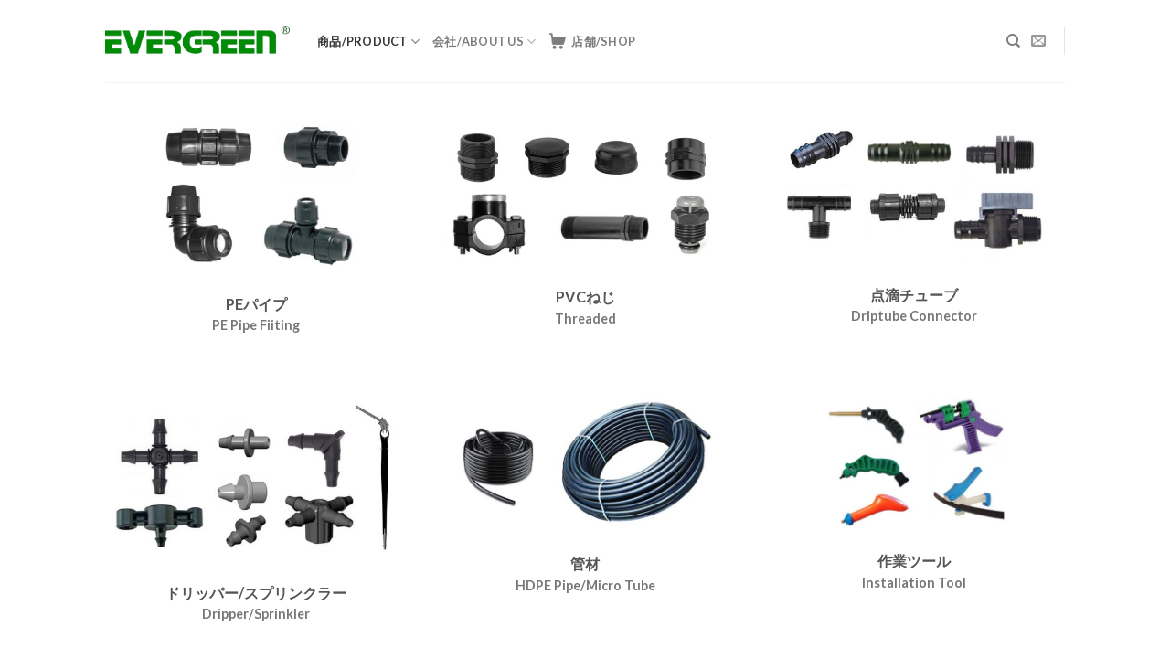

--- FILE ---
content_type: text/html; charset=UTF-8
request_url: https://www.plastro.co.jp/?page_id=1242
body_size: 14419
content:
<!DOCTYPE html>
<html lang="en-US" class="loading-site no-js">
<head>
	<meta charset="UTF-8" />
	<link rel="profile" href="http://gmpg.org/xfn/11" />
	<link rel="pingback" href="https://www.plastro.co.jp/xmlrpc.php" />

	<script type="text/javascript">
/* <![CDATA[ */
(()=>{var e={};e.g=function(){if("object"==typeof globalThis)return globalThis;try{return this||new Function("return this")()}catch(e){if("object"==typeof window)return window}}(),function(n){let{ampUrl:t,isCustomizePreview:r,isAmpDevMode:o,noampQueryVarName:s,noampQueryVarValue:i,disabledStorageKey:a,mobileUserAgents:c,regexRegex:d}=n;if("undefined"==typeof sessionStorage)return;const g=new RegExp(d);if(!c.some((e=>{const n=e.match(g);return!(!n||!new RegExp(n[1],n[2]).test(navigator.userAgent))||navigator.userAgent.includes(e)})))return;e.g.addEventListener("DOMContentLoaded",(()=>{const e=document.getElementById("amp-mobile-version-switcher");if(!e)return;e.hidden=!1;const n=e.querySelector("a[href]");n&&n.addEventListener("click",(()=>{sessionStorage.removeItem(a)}))}));const u=o&&["paired-browsing-non-amp","paired-browsing-amp"].includes(window.name);if(sessionStorage.getItem(a)||r||u)return;const m=new URL(location.href),h=new URL(t);h.hash=m.hash,m.searchParams.has(s)&&i===m.searchParams.get(s)?sessionStorage.setItem(a,"1"):h.href!==m.href&&(window.stop(),location.replace(h.href))}({"ampUrl":"https:\/\/www.plastro.co.jp\/?page_id=1242&amp=1","noampQueryVarName":"noamp","noampQueryVarValue":"mobile","disabledStorageKey":"amp_mobile_redirect_disabled","mobileUserAgents":["Mobile","Android","Silk\/","Kindle","BlackBerry","Opera Mini","Opera Mobi"],"regexRegex":"^\\/((?:.|\n)+)\\/([i]*)$","isCustomizePreview":false,"isAmpDevMode":false})})();
/* ]]> */
</script>
<script>(function(html){html.className = html.className.replace(/\bno-js\b/,'js')})(document.documentElement);</script>
<title>Fitting &#8211; Evergreen Co.,Ltd</title>
<meta name='robots' content='max-image-preview:large' />
<meta name="viewport" content="width=device-width, initial-scale=1" /><link rel='dns-prefetch' href='//cdn.jsdelivr.net' />
<link rel='prefetch' href='https://www.plastro.co.jp/wp-content/themes/flatsome/assets/js/flatsome.js?ver=89ac940c4841291ea8d6' />
<link rel='prefetch' href='https://www.plastro.co.jp/wp-content/themes/flatsome/assets/js/chunk.slider.js?ver=3.17.6' />
<link rel='prefetch' href='https://www.plastro.co.jp/wp-content/themes/flatsome/assets/js/chunk.popups.js?ver=3.17.6' />
<link rel='prefetch' href='https://www.plastro.co.jp/wp-content/themes/flatsome/assets/js/chunk.tooltips.js?ver=3.17.6' />
<link rel='prefetch' href='https://www.plastro.co.jp/wp-content/themes/flatsome/assets/js/woocommerce.js?ver=1a392523165907adee6a' />
<link rel="alternate" type="application/rss+xml" title="Evergreen Co.,Ltd &raquo; Feed" href="https://www.plastro.co.jp/?feed=rss2" />
<link rel="alternate" type="application/rss+xml" title="Evergreen Co.,Ltd &raquo; Comments Feed" href="https://www.plastro.co.jp/?feed=comments-rss2" />
<link rel="alternate" title="oEmbed (JSON)" type="application/json+oembed" href="https://www.plastro.co.jp/index.php?rest_route=%2Foembed%2F1.0%2Fembed&#038;url=https%3A%2F%2Fwww.plastro.co.jp%2F%3Fpage_id%3D1242" />
<link rel="alternate" title="oEmbed (XML)" type="text/xml+oembed" href="https://www.plastro.co.jp/index.php?rest_route=%2Foembed%2F1.0%2Fembed&#038;url=https%3A%2F%2Fwww.plastro.co.jp%2F%3Fpage_id%3D1242&#038;format=xml" />
<style id='wp-img-auto-sizes-contain-inline-css' type='text/css'>
img:is([sizes=auto i],[sizes^="auto," i]){contain-intrinsic-size:3000px 1500px}
/*# sourceURL=wp-img-auto-sizes-contain-inline-css */
</style>
<style id='wp-emoji-styles-inline-css' type='text/css'>

	img.wp-smiley, img.emoji {
		display: inline !important;
		border: none !important;
		box-shadow: none !important;
		height: 1em !important;
		width: 1em !important;
		margin: 0 0.07em !important;
		vertical-align: -0.1em !important;
		background: none !important;
		padding: 0 !important;
	}
/*# sourceURL=wp-emoji-styles-inline-css */
</style>
<style id='wp-block-library-inline-css' type='text/css'>
:root{--wp-block-synced-color:#7a00df;--wp-block-synced-color--rgb:122,0,223;--wp-bound-block-color:var(--wp-block-synced-color);--wp-editor-canvas-background:#ddd;--wp-admin-theme-color:#007cba;--wp-admin-theme-color--rgb:0,124,186;--wp-admin-theme-color-darker-10:#006ba1;--wp-admin-theme-color-darker-10--rgb:0,107,160.5;--wp-admin-theme-color-darker-20:#005a87;--wp-admin-theme-color-darker-20--rgb:0,90,135;--wp-admin-border-width-focus:2px}@media (min-resolution:192dpi){:root{--wp-admin-border-width-focus:1.5px}}.wp-element-button{cursor:pointer}:root .has-very-light-gray-background-color{background-color:#eee}:root .has-very-dark-gray-background-color{background-color:#313131}:root .has-very-light-gray-color{color:#eee}:root .has-very-dark-gray-color{color:#313131}:root .has-vivid-green-cyan-to-vivid-cyan-blue-gradient-background{background:linear-gradient(135deg,#00d084,#0693e3)}:root .has-purple-crush-gradient-background{background:linear-gradient(135deg,#34e2e4,#4721fb 50%,#ab1dfe)}:root .has-hazy-dawn-gradient-background{background:linear-gradient(135deg,#faaca8,#dad0ec)}:root .has-subdued-olive-gradient-background{background:linear-gradient(135deg,#fafae1,#67a671)}:root .has-atomic-cream-gradient-background{background:linear-gradient(135deg,#fdd79a,#004a59)}:root .has-nightshade-gradient-background{background:linear-gradient(135deg,#330968,#31cdcf)}:root .has-midnight-gradient-background{background:linear-gradient(135deg,#020381,#2874fc)}:root{--wp--preset--font-size--normal:16px;--wp--preset--font-size--huge:42px}.has-regular-font-size{font-size:1em}.has-larger-font-size{font-size:2.625em}.has-normal-font-size{font-size:var(--wp--preset--font-size--normal)}.has-huge-font-size{font-size:var(--wp--preset--font-size--huge)}.has-text-align-center{text-align:center}.has-text-align-left{text-align:left}.has-text-align-right{text-align:right}.has-fit-text{white-space:nowrap!important}#end-resizable-editor-section{display:none}.aligncenter{clear:both}.items-justified-left{justify-content:flex-start}.items-justified-center{justify-content:center}.items-justified-right{justify-content:flex-end}.items-justified-space-between{justify-content:space-between}.screen-reader-text{border:0;clip-path:inset(50%);height:1px;margin:-1px;overflow:hidden;padding:0;position:absolute;width:1px;word-wrap:normal!important}.screen-reader-text:focus{background-color:#ddd;clip-path:none;color:#444;display:block;font-size:1em;height:auto;left:5px;line-height:normal;padding:15px 23px 14px;text-decoration:none;top:5px;width:auto;z-index:100000}html :where(.has-border-color){border-style:solid}html :where([style*=border-top-color]){border-top-style:solid}html :where([style*=border-right-color]){border-right-style:solid}html :where([style*=border-bottom-color]){border-bottom-style:solid}html :where([style*=border-left-color]){border-left-style:solid}html :where([style*=border-width]){border-style:solid}html :where([style*=border-top-width]){border-top-style:solid}html :where([style*=border-right-width]){border-right-style:solid}html :where([style*=border-bottom-width]){border-bottom-style:solid}html :where([style*=border-left-width]){border-left-style:solid}html :where(img[class*=wp-image-]){height:auto;max-width:100%}:where(figure){margin:0 0 1em}html :where(.is-position-sticky){--wp-admin--admin-bar--position-offset:var(--wp-admin--admin-bar--height,0px)}@media screen and (max-width:600px){html :where(.is-position-sticky){--wp-admin--admin-bar--position-offset:0px}}

/*# sourceURL=wp-block-library-inline-css */
</style><style id='global-styles-inline-css' type='text/css'>
:root{--wp--preset--aspect-ratio--square: 1;--wp--preset--aspect-ratio--4-3: 4/3;--wp--preset--aspect-ratio--3-4: 3/4;--wp--preset--aspect-ratio--3-2: 3/2;--wp--preset--aspect-ratio--2-3: 2/3;--wp--preset--aspect-ratio--16-9: 16/9;--wp--preset--aspect-ratio--9-16: 9/16;--wp--preset--color--black: #000000;--wp--preset--color--cyan-bluish-gray: #abb8c3;--wp--preset--color--white: #ffffff;--wp--preset--color--pale-pink: #f78da7;--wp--preset--color--vivid-red: #cf2e2e;--wp--preset--color--luminous-vivid-orange: #ff6900;--wp--preset--color--luminous-vivid-amber: #fcb900;--wp--preset--color--light-green-cyan: #7bdcb5;--wp--preset--color--vivid-green-cyan: #00d084;--wp--preset--color--pale-cyan-blue: #8ed1fc;--wp--preset--color--vivid-cyan-blue: #0693e3;--wp--preset--color--vivid-purple: #9b51e0;--wp--preset--gradient--vivid-cyan-blue-to-vivid-purple: linear-gradient(135deg,rgb(6,147,227) 0%,rgb(155,81,224) 100%);--wp--preset--gradient--light-green-cyan-to-vivid-green-cyan: linear-gradient(135deg,rgb(122,220,180) 0%,rgb(0,208,130) 100%);--wp--preset--gradient--luminous-vivid-amber-to-luminous-vivid-orange: linear-gradient(135deg,rgb(252,185,0) 0%,rgb(255,105,0) 100%);--wp--preset--gradient--luminous-vivid-orange-to-vivid-red: linear-gradient(135deg,rgb(255,105,0) 0%,rgb(207,46,46) 100%);--wp--preset--gradient--very-light-gray-to-cyan-bluish-gray: linear-gradient(135deg,rgb(238,238,238) 0%,rgb(169,184,195) 100%);--wp--preset--gradient--cool-to-warm-spectrum: linear-gradient(135deg,rgb(74,234,220) 0%,rgb(151,120,209) 20%,rgb(207,42,186) 40%,rgb(238,44,130) 60%,rgb(251,105,98) 80%,rgb(254,248,76) 100%);--wp--preset--gradient--blush-light-purple: linear-gradient(135deg,rgb(255,206,236) 0%,rgb(152,150,240) 100%);--wp--preset--gradient--blush-bordeaux: linear-gradient(135deg,rgb(254,205,165) 0%,rgb(254,45,45) 50%,rgb(107,0,62) 100%);--wp--preset--gradient--luminous-dusk: linear-gradient(135deg,rgb(255,203,112) 0%,rgb(199,81,192) 50%,rgb(65,88,208) 100%);--wp--preset--gradient--pale-ocean: linear-gradient(135deg,rgb(255,245,203) 0%,rgb(182,227,212) 50%,rgb(51,167,181) 100%);--wp--preset--gradient--electric-grass: linear-gradient(135deg,rgb(202,248,128) 0%,rgb(113,206,126) 100%);--wp--preset--gradient--midnight: linear-gradient(135deg,rgb(2,3,129) 0%,rgb(40,116,252) 100%);--wp--preset--font-size--small: 13px;--wp--preset--font-size--medium: 20px;--wp--preset--font-size--large: 36px;--wp--preset--font-size--x-large: 42px;--wp--preset--spacing--20: 0.44rem;--wp--preset--spacing--30: 0.67rem;--wp--preset--spacing--40: 1rem;--wp--preset--spacing--50: 1.5rem;--wp--preset--spacing--60: 2.25rem;--wp--preset--spacing--70: 3.38rem;--wp--preset--spacing--80: 5.06rem;--wp--preset--shadow--natural: 6px 6px 9px rgba(0, 0, 0, 0.2);--wp--preset--shadow--deep: 12px 12px 50px rgba(0, 0, 0, 0.4);--wp--preset--shadow--sharp: 6px 6px 0px rgba(0, 0, 0, 0.2);--wp--preset--shadow--outlined: 6px 6px 0px -3px rgb(255, 255, 255), 6px 6px rgb(0, 0, 0);--wp--preset--shadow--crisp: 6px 6px 0px rgb(0, 0, 0);}:where(.is-layout-flex){gap: 0.5em;}:where(.is-layout-grid){gap: 0.5em;}body .is-layout-flex{display: flex;}.is-layout-flex{flex-wrap: wrap;align-items: center;}.is-layout-flex > :is(*, div){margin: 0;}body .is-layout-grid{display: grid;}.is-layout-grid > :is(*, div){margin: 0;}:where(.wp-block-columns.is-layout-flex){gap: 2em;}:where(.wp-block-columns.is-layout-grid){gap: 2em;}:where(.wp-block-post-template.is-layout-flex){gap: 1.25em;}:where(.wp-block-post-template.is-layout-grid){gap: 1.25em;}.has-black-color{color: var(--wp--preset--color--black) !important;}.has-cyan-bluish-gray-color{color: var(--wp--preset--color--cyan-bluish-gray) !important;}.has-white-color{color: var(--wp--preset--color--white) !important;}.has-pale-pink-color{color: var(--wp--preset--color--pale-pink) !important;}.has-vivid-red-color{color: var(--wp--preset--color--vivid-red) !important;}.has-luminous-vivid-orange-color{color: var(--wp--preset--color--luminous-vivid-orange) !important;}.has-luminous-vivid-amber-color{color: var(--wp--preset--color--luminous-vivid-amber) !important;}.has-light-green-cyan-color{color: var(--wp--preset--color--light-green-cyan) !important;}.has-vivid-green-cyan-color{color: var(--wp--preset--color--vivid-green-cyan) !important;}.has-pale-cyan-blue-color{color: var(--wp--preset--color--pale-cyan-blue) !important;}.has-vivid-cyan-blue-color{color: var(--wp--preset--color--vivid-cyan-blue) !important;}.has-vivid-purple-color{color: var(--wp--preset--color--vivid-purple) !important;}.has-black-background-color{background-color: var(--wp--preset--color--black) !important;}.has-cyan-bluish-gray-background-color{background-color: var(--wp--preset--color--cyan-bluish-gray) !important;}.has-white-background-color{background-color: var(--wp--preset--color--white) !important;}.has-pale-pink-background-color{background-color: var(--wp--preset--color--pale-pink) !important;}.has-vivid-red-background-color{background-color: var(--wp--preset--color--vivid-red) !important;}.has-luminous-vivid-orange-background-color{background-color: var(--wp--preset--color--luminous-vivid-orange) !important;}.has-luminous-vivid-amber-background-color{background-color: var(--wp--preset--color--luminous-vivid-amber) !important;}.has-light-green-cyan-background-color{background-color: var(--wp--preset--color--light-green-cyan) !important;}.has-vivid-green-cyan-background-color{background-color: var(--wp--preset--color--vivid-green-cyan) !important;}.has-pale-cyan-blue-background-color{background-color: var(--wp--preset--color--pale-cyan-blue) !important;}.has-vivid-cyan-blue-background-color{background-color: var(--wp--preset--color--vivid-cyan-blue) !important;}.has-vivid-purple-background-color{background-color: var(--wp--preset--color--vivid-purple) !important;}.has-black-border-color{border-color: var(--wp--preset--color--black) !important;}.has-cyan-bluish-gray-border-color{border-color: var(--wp--preset--color--cyan-bluish-gray) !important;}.has-white-border-color{border-color: var(--wp--preset--color--white) !important;}.has-pale-pink-border-color{border-color: var(--wp--preset--color--pale-pink) !important;}.has-vivid-red-border-color{border-color: var(--wp--preset--color--vivid-red) !important;}.has-luminous-vivid-orange-border-color{border-color: var(--wp--preset--color--luminous-vivid-orange) !important;}.has-luminous-vivid-amber-border-color{border-color: var(--wp--preset--color--luminous-vivid-amber) !important;}.has-light-green-cyan-border-color{border-color: var(--wp--preset--color--light-green-cyan) !important;}.has-vivid-green-cyan-border-color{border-color: var(--wp--preset--color--vivid-green-cyan) !important;}.has-pale-cyan-blue-border-color{border-color: var(--wp--preset--color--pale-cyan-blue) !important;}.has-vivid-cyan-blue-border-color{border-color: var(--wp--preset--color--vivid-cyan-blue) !important;}.has-vivid-purple-border-color{border-color: var(--wp--preset--color--vivid-purple) !important;}.has-vivid-cyan-blue-to-vivid-purple-gradient-background{background: var(--wp--preset--gradient--vivid-cyan-blue-to-vivid-purple) !important;}.has-light-green-cyan-to-vivid-green-cyan-gradient-background{background: var(--wp--preset--gradient--light-green-cyan-to-vivid-green-cyan) !important;}.has-luminous-vivid-amber-to-luminous-vivid-orange-gradient-background{background: var(--wp--preset--gradient--luminous-vivid-amber-to-luminous-vivid-orange) !important;}.has-luminous-vivid-orange-to-vivid-red-gradient-background{background: var(--wp--preset--gradient--luminous-vivid-orange-to-vivid-red) !important;}.has-very-light-gray-to-cyan-bluish-gray-gradient-background{background: var(--wp--preset--gradient--very-light-gray-to-cyan-bluish-gray) !important;}.has-cool-to-warm-spectrum-gradient-background{background: var(--wp--preset--gradient--cool-to-warm-spectrum) !important;}.has-blush-light-purple-gradient-background{background: var(--wp--preset--gradient--blush-light-purple) !important;}.has-blush-bordeaux-gradient-background{background: var(--wp--preset--gradient--blush-bordeaux) !important;}.has-luminous-dusk-gradient-background{background: var(--wp--preset--gradient--luminous-dusk) !important;}.has-pale-ocean-gradient-background{background: var(--wp--preset--gradient--pale-ocean) !important;}.has-electric-grass-gradient-background{background: var(--wp--preset--gradient--electric-grass) !important;}.has-midnight-gradient-background{background: var(--wp--preset--gradient--midnight) !important;}.has-small-font-size{font-size: var(--wp--preset--font-size--small) !important;}.has-medium-font-size{font-size: var(--wp--preset--font-size--medium) !important;}.has-large-font-size{font-size: var(--wp--preset--font-size--large) !important;}.has-x-large-font-size{font-size: var(--wp--preset--font-size--x-large) !important;}
/*# sourceURL=global-styles-inline-css */
</style>

<style id='classic-theme-styles-inline-css' type='text/css'>
/*! This file is auto-generated */
.wp-block-button__link{color:#fff;background-color:#32373c;border-radius:9999px;box-shadow:none;text-decoration:none;padding:calc(.667em + 2px) calc(1.333em + 2px);font-size:1.125em}.wp-block-file__button{background:#32373c;color:#fff;text-decoration:none}
/*# sourceURL=/wp-includes/css/classic-themes.min.css */
</style>
<style id='woocommerce-inline-inline-css' type='text/css'>
.woocommerce form .form-row .required { visibility: visible; }
/*# sourceURL=woocommerce-inline-inline-css */
</style>
<link rel='stylesheet' id='product-size-charts-plugin-for-woocommerce-css' href='https://www.plastro.co.jp/wp-content/plugins/woo-advanced-product-size-chart/public/css/size-chart-for-woocommerce-public.css?ver=2.4.2' type='text/css' media='all' />
<link rel='stylesheet' id='tablepress-default-css' href='https://www.plastro.co.jp/wp-content/plugins/tablepress/css/build/default.css?ver=2.1.3' type='text/css' media='all' />
<link rel='stylesheet' id='flatsome-main-css' href='https://www.plastro.co.jp/wp-content/themes/flatsome/assets/css/flatsome.css?ver=3.17.6' type='text/css' media='all' />
<style id='flatsome-main-inline-css' type='text/css'>
@font-face {
				font-family: "fl-icons";
				font-display: block;
				src: url(https://www.plastro.co.jp/wp-content/themes/flatsome/assets/css/icons/fl-icons.eot?v=3.17.6);
				src:
					url(https://www.plastro.co.jp/wp-content/themes/flatsome/assets/css/icons/fl-icons.eot#iefix?v=3.17.6) format("embedded-opentype"),
					url(https://www.plastro.co.jp/wp-content/themes/flatsome/assets/css/icons/fl-icons.woff2?v=3.17.6) format("woff2"),
					url(https://www.plastro.co.jp/wp-content/themes/flatsome/assets/css/icons/fl-icons.ttf?v=3.17.6) format("truetype"),
					url(https://www.plastro.co.jp/wp-content/themes/flatsome/assets/css/icons/fl-icons.woff?v=3.17.6) format("woff"),
					url(https://www.plastro.co.jp/wp-content/themes/flatsome/assets/css/icons/fl-icons.svg?v=3.17.6#fl-icons) format("svg");
			}
/*# sourceURL=flatsome-main-inline-css */
</style>
<link rel='stylesheet' id='flatsome-shop-css' href='https://www.plastro.co.jp/wp-content/themes/flatsome/assets/css/flatsome-shop.css?ver=3.17.6' type='text/css' media='all' />
<link rel='stylesheet' id='flatsome-style-css' href='https://www.plastro.co.jp/wp-content/themes/flatsome/style.css?ver=3.17.6' type='text/css' media='all' />
<script type="text/javascript" src="https://www.plastro.co.jp/wp-includes/js/jquery/jquery.min.js?ver=3.7.1" id="jquery-core-js"></script>
<script type="text/javascript" src="https://www.plastro.co.jp/wp-includes/js/jquery/jquery-migrate.min.js?ver=3.4.1" id="jquery-migrate-js"></script>
<link rel="https://api.w.org/" href="https://www.plastro.co.jp/index.php?rest_route=/" /><link rel="alternate" title="JSON" type="application/json" href="https://www.plastro.co.jp/index.php?rest_route=/wp/v2/pages/1242" /><link rel="EditURI" type="application/rsd+xml" title="RSD" href="https://www.plastro.co.jp/xmlrpc.php?rsd" />
<meta name="generator" content="WordPress 6.9" />
<meta name="generator" content="WooCommerce 7.7.0" />
<link rel="canonical" href="https://www.plastro.co.jp/?page_id=1242" />
<link rel='shortlink' href='https://www.plastro.co.jp/?p=1242' />
<link rel="alternate" type="text/html" media="only screen and (max-width: 640px)" href="https://www.plastro.co.jp/?page_id=1242&#038;amp=1"><style>.bg{opacity: 0; transition: opacity 1s; -webkit-transition: opacity 1s;} .bg-loaded{opacity: 1;}</style>	<noscript><style>.woocommerce-product-gallery{ opacity: 1 !important; }</style></noscript>
	<link rel="amphtml" href="https://www.plastro.co.jp/?page_id=1242&#038;amp=1"><style>#amp-mobile-version-switcher{left:0;position:absolute;width:100%;z-index:100}#amp-mobile-version-switcher>a{background-color:#444;border:0;color:#eaeaea;display:block;font-family:-apple-system,BlinkMacSystemFont,Segoe UI,Roboto,Oxygen-Sans,Ubuntu,Cantarell,Helvetica Neue,sans-serif;font-size:16px;font-weight:600;padding:15px 0;text-align:center;-webkit-text-decoration:none;text-decoration:none}#amp-mobile-version-switcher>a:active,#amp-mobile-version-switcher>a:focus,#amp-mobile-version-switcher>a:hover{-webkit-text-decoration:underline;text-decoration:underline}</style><style id="custom-css" type="text/css">:root {--primary-color: #028c03;}.header-main{height: 90px}#logo img{max-height: 90px}#logo{width:202px;}.header-top{min-height: 30px}.transparent .header-main{height: 90px}.transparent #logo img{max-height: 90px}.has-transparent + .page-title:first-of-type,.has-transparent + #main > .page-title,.has-transparent + #main > div > .page-title,.has-transparent + #main .page-header-wrapper:first-of-type .page-title{padding-top: 90px;}.header.show-on-scroll,.stuck .header-main{height:70px!important}.stuck #logo img{max-height: 70px!important}.header-bottom {background-color: #f1f1f1}@media (max-width: 549px) {.header-main{height: 70px}#logo img{max-height: 70px}}/* Color */.accordion-title.active, .has-icon-bg .icon .icon-inner,.logo a, .primary.is-underline, .primary.is-link, .badge-outline .badge-inner, .nav-outline > li.active> a,.nav-outline >li.active > a, .cart-icon strong,[data-color='primary'], .is-outline.primary{color: #028c03;}/* Color !important */[data-text-color="primary"]{color: #028c03!important;}/* Background Color */[data-text-bg="primary"]{background-color: #028c03;}/* Background */.scroll-to-bullets a,.featured-title, .label-new.menu-item > a:after, .nav-pagination > li > .current,.nav-pagination > li > span:hover,.nav-pagination > li > a:hover,.has-hover:hover .badge-outline .badge-inner,button[type="submit"], .button.wc-forward:not(.checkout):not(.checkout-button), .button.submit-button, .button.primary:not(.is-outline),.featured-table .title,.is-outline:hover, .has-icon:hover .icon-label,.nav-dropdown-bold .nav-column li > a:hover, .nav-dropdown.nav-dropdown-bold > li > a:hover, .nav-dropdown-bold.dark .nav-column li > a:hover, .nav-dropdown.nav-dropdown-bold.dark > li > a:hover, .header-vertical-menu__opener ,.is-outline:hover, .tagcloud a:hover,.grid-tools a, input[type='submit']:not(.is-form), .box-badge:hover .box-text, input.button.alt,.nav-box > li > a:hover,.nav-box > li.active > a,.nav-pills > li.active > a ,.current-dropdown .cart-icon strong, .cart-icon:hover strong, .nav-line-bottom > li > a:before, .nav-line-grow > li > a:before, .nav-line > li > a:before,.banner, .header-top, .slider-nav-circle .flickity-prev-next-button:hover svg, .slider-nav-circle .flickity-prev-next-button:hover .arrow, .primary.is-outline:hover, .button.primary:not(.is-outline), input[type='submit'].primary, input[type='submit'].primary, input[type='reset'].button, input[type='button'].primary, .badge-inner{background-color: #028c03;}/* Border */.nav-vertical.nav-tabs > li.active > a,.scroll-to-bullets a.active,.nav-pagination > li > .current,.nav-pagination > li > span:hover,.nav-pagination > li > a:hover,.has-hover:hover .badge-outline .badge-inner,.accordion-title.active,.featured-table,.is-outline:hover, .tagcloud a:hover,blockquote, .has-border, .cart-icon strong:after,.cart-icon strong,.blockUI:before, .processing:before,.loading-spin, .slider-nav-circle .flickity-prev-next-button:hover svg, .slider-nav-circle .flickity-prev-next-button:hover .arrow, .primary.is-outline:hover{border-color: #028c03}.nav-tabs > li.active > a{border-top-color: #028c03}.widget_shopping_cart_content .blockUI.blockOverlay:before { border-left-color: #028c03 }.woocommerce-checkout-review-order .blockUI.blockOverlay:before { border-left-color: #028c03 }/* Fill */.slider .flickity-prev-next-button:hover svg,.slider .flickity-prev-next-button:hover .arrow{fill: #028c03;}/* Focus */.primary:focus-visible, .submit-button:focus-visible, button[type="submit"]:focus-visible { outline-color: #028c03!important; }/* Background Color */[data-icon-label]:after, .secondary.is-underline:hover,.secondary.is-outline:hover,.icon-label,.button.secondary:not(.is-outline),.button.alt:not(.is-outline), .badge-inner.on-sale, .button.checkout, .single_add_to_cart_button, .current .breadcrumb-step{ background-color:#d44c1b; }[data-text-bg="secondary"]{background-color: #d44c1b;}/* Color */.secondary.is-underline,.secondary.is-link, .secondary.is-outline,.stars a.active, .star-rating:before, .woocommerce-page .star-rating:before,.star-rating span:before, .color-secondary{color: #d44c1b}/* Color !important */[data-text-color="secondary"]{color: #d44c1b!important;}/* Border */.secondary.is-outline:hover{border-color:#d44c1b}/* Focus */.secondary:focus-visible, .alt:focus-visible { outline-color: #d44c1b!important; }.success.is-underline:hover,.success.is-outline:hover,.success{background-color: #99c46d}.success-color, .success.is-link, .success.is-outline{color: #99c46d;}.success-border{border-color: #99c46d!important;}/* Color !important */[data-text-color="success"]{color: #99c46d!important;}/* Background Color */[data-text-bg="success"]{background-color: #99c46d;}body{font-family: Lato, sans-serif;}body {font-weight: 400;font-style: normal;}.nav > li > a {font-family: Lato, sans-serif;}.mobile-sidebar-levels-2 .nav > li > ul > li > a {font-family: Lato, sans-serif;}.nav > li > a,.mobile-sidebar-levels-2 .nav > li > ul > li > a {font-weight: 700;font-style: normal;}h1,h2,h3,h4,h5,h6,.heading-font, .off-canvas-center .nav-sidebar.nav-vertical > li > a{font-family: Lato, sans-serif;}h1,h2,h3,h4,h5,h6,.heading-font,.banner h1,.banner h2 {font-weight: 700;font-style: normal;}.alt-font{font-family: "Dancing Script", sans-serif;}.alt-font {font-weight: 400!important;font-style: normal!important;}@media screen and (min-width: 550px){.products .box-vertical .box-image{min-width: 247px!important;width: 247px!important;}}.nav-vertical-fly-out > li + li {border-top-width: 1px; border-top-style: solid;}.label-new.menu-item > a:after{content:"New";}.label-hot.menu-item > a:after{content:"Hot";}.label-sale.menu-item > a:after{content:"Sale";}.label-popular.menu-item > a:after{content:"Popular";}</style><style id="kirki-inline-styles">/* latin-ext */
@font-face {
  font-family: 'Lato';
  font-style: normal;
  font-weight: 400;
  font-display: swap;
  src: url(https://www.plastro.co.jp/wp-content/fonts/lato/font) format('woff');
  unicode-range: U+0100-02BA, U+02BD-02C5, U+02C7-02CC, U+02CE-02D7, U+02DD-02FF, U+0304, U+0308, U+0329, U+1D00-1DBF, U+1E00-1E9F, U+1EF2-1EFF, U+2020, U+20A0-20AB, U+20AD-20C0, U+2113, U+2C60-2C7F, U+A720-A7FF;
}
/* latin */
@font-face {
  font-family: 'Lato';
  font-style: normal;
  font-weight: 400;
  font-display: swap;
  src: url(https://www.plastro.co.jp/wp-content/fonts/lato/font) format('woff');
  unicode-range: U+0000-00FF, U+0131, U+0152-0153, U+02BB-02BC, U+02C6, U+02DA, U+02DC, U+0304, U+0308, U+0329, U+2000-206F, U+20AC, U+2122, U+2191, U+2193, U+2212, U+2215, U+FEFF, U+FFFD;
}
/* latin-ext */
@font-face {
  font-family: 'Lato';
  font-style: normal;
  font-weight: 700;
  font-display: swap;
  src: url(https://www.plastro.co.jp/wp-content/fonts/lato/font) format('woff');
  unicode-range: U+0100-02BA, U+02BD-02C5, U+02C7-02CC, U+02CE-02D7, U+02DD-02FF, U+0304, U+0308, U+0329, U+1D00-1DBF, U+1E00-1E9F, U+1EF2-1EFF, U+2020, U+20A0-20AB, U+20AD-20C0, U+2113, U+2C60-2C7F, U+A720-A7FF;
}
/* latin */
@font-face {
  font-family: 'Lato';
  font-style: normal;
  font-weight: 700;
  font-display: swap;
  src: url(https://www.plastro.co.jp/wp-content/fonts/lato/font) format('woff');
  unicode-range: U+0000-00FF, U+0131, U+0152-0153, U+02BB-02BC, U+02C6, U+02DA, U+02DC, U+0304, U+0308, U+0329, U+2000-206F, U+20AC, U+2122, U+2191, U+2193, U+2212, U+2215, U+FEFF, U+FFFD;
}/* vietnamese */
@font-face {
  font-family: 'Dancing Script';
  font-style: normal;
  font-weight: 400;
  font-display: swap;
  src: url(https://www.plastro.co.jp/wp-content/fonts/dancing-script/font) format('woff');
  unicode-range: U+0102-0103, U+0110-0111, U+0128-0129, U+0168-0169, U+01A0-01A1, U+01AF-01B0, U+0300-0301, U+0303-0304, U+0308-0309, U+0323, U+0329, U+1EA0-1EF9, U+20AB;
}
/* latin-ext */
@font-face {
  font-family: 'Dancing Script';
  font-style: normal;
  font-weight: 400;
  font-display: swap;
  src: url(https://www.plastro.co.jp/wp-content/fonts/dancing-script/font) format('woff');
  unicode-range: U+0100-02BA, U+02BD-02C5, U+02C7-02CC, U+02CE-02D7, U+02DD-02FF, U+0304, U+0308, U+0329, U+1D00-1DBF, U+1E00-1E9F, U+1EF2-1EFF, U+2020, U+20A0-20AB, U+20AD-20C0, U+2113, U+2C60-2C7F, U+A720-A7FF;
}
/* latin */
@font-face {
  font-family: 'Dancing Script';
  font-style: normal;
  font-weight: 400;
  font-display: swap;
  src: url(https://www.plastro.co.jp/wp-content/fonts/dancing-script/font) format('woff');
  unicode-range: U+0000-00FF, U+0131, U+0152-0153, U+02BB-02BC, U+02C6, U+02DA, U+02DC, U+0304, U+0308, U+0329, U+2000-206F, U+20AC, U+2122, U+2191, U+2193, U+2212, U+2215, U+FEFF, U+FFFD;
}</style></head>

<body class="wp-singular page-template-default page page-id-1242 page-parent page-child parent-pageid-398 wp-theme-flatsome theme-flatsome woocommerce-no-js lightbox nav-dropdown-has-arrow nav-dropdown-has-shadow nav-dropdown-has-border">


<a class="skip-link screen-reader-text" href="#main">Skip to content</a>

<div id="wrapper">

	
	<header id="header" class="header has-sticky sticky-jump">
		<div class="header-wrapper">
			<div id="masthead" class="header-main ">
      <div class="header-inner flex-row container logo-left medium-logo-center" role="navigation">

          <!-- Logo -->
          <div id="logo" class="flex-col logo">
            
<!-- Header logo -->
<a href="https://www.plastro.co.jp/" title="Evergreen Co.,Ltd - 農業のパイオニア、イスラエル、点滴潅水" rel="home">
		<img width="531" height="102" src="https://www.plastro.co.jp/wp-content/uploads/2023/08/image-removebg-preview.png" class="header_logo header-logo" alt="Evergreen Co.,Ltd"/><img  width="531" height="102" src="https://www.plastro.co.jp/wp-content/uploads/2023/08/image-removebg-preview.png" class="header-logo-dark" alt="Evergreen Co.,Ltd"/></a>
          </div>

          <!-- Mobile Left Elements -->
          <div class="flex-col show-for-medium flex-left">
            <ul class="mobile-nav nav nav-left ">
              <li class="nav-icon has-icon">
  		<a href="#" data-open="#main-menu" data-pos="left" data-bg="main-menu-overlay" data-color="" class="is-small" aria-label="Menu" aria-controls="main-menu" aria-expanded="false">

		  <i class="icon-menu" ></i>
		  		</a>
	</li>
            </ul>
          </div>

          <!-- Left Elements -->
          <div class="flex-col hide-for-medium flex-left
            flex-grow">
            <ul class="header-nav header-nav-main nav nav-left  nav-uppercase" >
              <li id="menu-item-506" class="menu-item menu-item-type-post_type menu-item-object-page current-page-ancestor current-menu-ancestor current-menu-parent current-page-parent current_page_parent current_page_ancestor menu-item-has-children menu-item-506 active menu-item-design-default has-dropdown"><a href="https://www.plastro.co.jp/?page_id=398" class="nav-top-link" aria-expanded="false" aria-haspopup="menu">商品/Product<i class="icon-angle-down" ></i></a>
<ul class="sub-menu nav-dropdown nav-dropdown-default">
	<li id="menu-item-306" class="menu-item menu-item-type-post_type menu-item-object-page menu-item-has-children menu-item-306 nav-dropdown-col has-icon-left"><a href="https://www.plastro.co.jp/?page_id=275"><img class="ux-menu-icon" width="40" height="40" src="https://www.plastro.co.jp/wp-content/uploads/2023/05/hydropcnd-280x280.jpg" alt="" />点滴チューブ</a>
	<ul class="sub-menu nav-column nav-dropdown-default">
		<li id="menu-item-305" class="menu-item menu-item-type-post_type menu-item-object-page menu-item-305"><a href="https://www.plastro.co.jp/?page_id=288">HydroPCND</a></li>
		<li id="menu-item-390" class="menu-item menu-item-type-post_type menu-item-object-page menu-item-390"><a href="https://www.plastro.co.jp/?page_id=370">Hydrogol</a></li>
		<li id="menu-item-992" class="menu-item menu-item-type-post_type menu-item-object-page menu-item-992"><a href="https://www.plastro.co.jp/?page_id=915">D2000</a></li>
		<li id="menu-item-993" class="menu-item menu-item-type-post_type menu-item-object-page menu-item-993"><a href="https://www.plastro.co.jp/?page_id=905">D1000</a></li>
	</ul>
</li>
	<li id="menu-item-434" class="menu-item menu-item-type-post_type menu-item-object-page menu-item-has-children menu-item-434 nav-dropdown-col has-icon-left"><a href="https://www.plastro.co.jp/?page_id=415"><img class="ux-menu-icon" width="40" height="40" src="https://www.plastro.co.jp/wp-content/uploads/2023/05/supertifpcnd-280x280.jpg" alt="" />ドリッパー</a>
	<ul class="sub-menu nav-column nav-dropdown-default">
		<li id="menu-item-494" class="menu-item menu-item-type-post_type menu-item-object-page menu-item-494"><a href="https://www.plastro.co.jp/?page_id=455">Supertif</a></li>
		<li id="menu-item-495" class="menu-item menu-item-type-post_type menu-item-object-page menu-item-495"><a href="https://www.plastro.co.jp/?page_id=435">Katif</a></li>
		<li id="menu-item-554" class="menu-item menu-item-type-post_type menu-item-object-page menu-item-554"><a href="https://www.plastro.co.jp/?page_id=519">Dripper Acc</a></li>
	</ul>
</li>
	<li id="menu-item-632" class="menu-item menu-item-type-post_type menu-item-object-page menu-item-has-children menu-item-632 nav-dropdown-col has-icon-left"><a href="https://www.plastro.co.jp/?page_id=592"><img class="ux-menu-icon" width="40" height="40" src="https://www.plastro.co.jp/wp-content/uploads/2023/05/rondo-rfr-hd-280x280.jpg" alt="" />スプリンクラー</a>
	<ul class="sub-menu nav-column nav-dropdown-default">
		<li id="menu-item-687" class="menu-item menu-item-type-post_type menu-item-object-page menu-item-687"><a href="https://www.plastro.co.jp/?page_id=648">Rondo RFR</a></li>
		<li id="menu-item-783" class="menu-item menu-item-type-post_type menu-item-object-page menu-item-783"><a href="https://www.plastro.co.jp/?page_id=736">Rondo Mist</a></li>
		<li id="menu-item-782" class="menu-item menu-item-type-post_type menu-item-object-page menu-item-782"><a href="https://www.plastro.co.jp/?page_id=760">FLF Fogger</a></li>
		<li id="menu-item-830" class="menu-item menu-item-type-post_type menu-item-object-page menu-item-830"><a href="https://www.plastro.co.jp/?page_id=789">Tornado Ray Jet</a></li>
		<li id="menu-item-873" class="menu-item menu-item-type-post_type menu-item-object-page menu-item-873"><a href="https://www.plastro.co.jp/?page_id=855">Super XL</a></li>
	</ul>
</li>
	<li id="menu-item-990" class="menu-item menu-item-type-post_type menu-item-object-page menu-item-has-children menu-item-990 nav-dropdown-col has-icon-left"><a href="https://www.plastro.co.jp/?page_id=977"><img class="ux-menu-icon" width="40" height="40" src="https://www.plastro.co.jp/wp-content/uploads/2023/08/pf3tds-280x280.jpg" alt="" />フィルター</a>
	<ul class="sub-menu nav-column nav-dropdown-default">
		<li id="menu-item-991" class="menu-item menu-item-type-post_type menu-item-object-page menu-item-991"><a href="https://www.plastro.co.jp/?page_id=968">MiniSigma</a></li>
		<li id="menu-item-1131" class="menu-item menu-item-type-post_type menu-item-object-page menu-item-1131"><a href="https://www.plastro.co.jp/?page_id=1094">Plastic Filter</a></li>
	</ul>
</li>
	<li id="menu-item-1212" class="menu-item menu-item-type-post_type menu-item-object-page menu-item-has-children menu-item-1212 nav-dropdown-col has-icon-left"><a href="https://www.plastro.co.jp/?page_id=1150"><img class="ux-menu-icon" width="40" height="40" src="https://www.plastro.co.jp/wp-content/uploads/2023/09/dorot-valve-280x280.jpg" alt="" />システムヘッド周辺</a>
	<ul class="sub-menu nav-column nav-dropdown-default">
		<li id="menu-item-1211" class="menu-item menu-item-type-post_type menu-item-object-page menu-item-1211"><a href="https://www.plastro.co.jp/?page_id=1165">制御弁</a></li>
		<li id="menu-item-1567" class="menu-item menu-item-type-post_type menu-item-object-page menu-item-1567"><a href="https://www.plastro.co.jp/?page_id=1539">液肥混入器</a></li>
	</ul>
</li>
	<li id="menu-item-1328" class="menu-item menu-item-type-post_type menu-item-object-page current-menu-item page_item page-item-1242 current_page_item menu-item-has-children menu-item-1328 active nav-dropdown-col has-icon-left"><a href="https://www.plastro.co.jp/?page_id=1242" aria-current="page"><img class="ux-menu-icon" width="40" height="40" src="https://www.plastro.co.jp/wp-content/uploads/2023/11/P-5010.jpg" alt="" />継手</a>
	<ul class="sub-menu nav-column nav-dropdown-default">
		<li id="menu-item-1327" class="menu-item menu-item-type-post_type menu-item-object-page menu-item-1327"><a href="https://www.plastro.co.jp/?page_id=1258">PEパイプ継手</a></li>
		<li id="menu-item-1326" class="menu-item menu-item-type-post_type menu-item-object-page menu-item-1326"><a href="https://www.plastro.co.jp/?page_id=1282">PVCネジ継手</a></li>
		<li id="menu-item-1391" class="menu-item menu-item-type-post_type menu-item-object-page menu-item-1391"><a href="https://www.plastro.co.jp/?page_id=1333">点滴チューブ継手</a></li>
	</ul>
</li>
</ul>
</li>
<li id="menu-item-1045" class="menu-item menu-item-type-post_type menu-item-object-page menu-item-has-children menu-item-1045 menu-item-design-default has-dropdown"><a href="https://www.plastro.co.jp/?page_id=1029" class="nav-top-link" aria-expanded="false" aria-haspopup="menu">会社/About Us<i class="icon-angle-down" ></i></a>
<ul class="sub-menu nav-dropdown nav-dropdown-default">
	<li id="menu-item-1577" class="menu-item menu-item-type-post_type menu-item-object-page menu-item-1577"><a href="https://www.plastro.co.jp/?page_id=1568">養液点滴栽培</a></li>
</ul>
</li>
<li id="menu-item-1237" class="menu-item menu-item-type-custom menu-item-object-custom menu-item-1237 menu-item-design-default has-icon-left"><a href="http://shop.everweb.biz/" class="nav-top-link"><img class="ux-menu-icon" width="20" height="20" src="https://www.plastro.co.jp/wp-content/uploads/2023/10/shop-1.jpg" alt="" />店舗/Shop</a></li>
            </ul>
          </div>

          <!-- Right Elements -->
          <div class="flex-col hide-for-medium flex-right">
            <ul class="header-nav header-nav-main nav nav-right  nav-uppercase">
              <li class="header-search header-search-dropdown has-icon has-dropdown menu-item-has-children">
		<a href="#" aria-label="Search" class="is-small"><i class="icon-search" ></i></a>
		<ul class="nav-dropdown nav-dropdown-default">
	 	<li class="header-search-form search-form html relative has-icon">
	<div class="header-search-form-wrapper">
		<div class="searchform-wrapper ux-search-box relative is-normal"><form role="search" method="get" class="searchform" action="https://www.plastro.co.jp/">
	<div class="flex-row relative">
						<div class="flex-col flex-grow">
			<label class="screen-reader-text" for="woocommerce-product-search-field-0">Search for:</label>
			<input type="search" id="woocommerce-product-search-field-0" class="search-field mb-0" placeholder="Search&hellip;" value="" name="s" />
			<input type="hidden" name="post_type" value="product" />
					</div>
		<div class="flex-col">
			<button type="submit" value="Search" class="ux-search-submit submit-button secondary button wp-element-button icon mb-0" aria-label="Submit">
				<i class="icon-search" ></i>			</button>
		</div>
	</div>
	<div class="live-search-results text-left z-top"></div>
</form>
</div>	</div>
</li>
	</ul>
</li>
<li class="html header-social-icons ml-0">
	<div class="social-icons follow-icons" ><a href="mailto:evergreen@plastro.co.jp" data-label="E-mail" target="_blank" rel="nofollow" class="icon plain email tooltip" title="Send us an email" aria-label="Send us an email" ><i class="icon-envelop" ></i></a></div></li>
<li class="header-divider"></li>            </ul>
          </div>

          <!-- Mobile Right Elements -->
          <div class="flex-col show-for-medium flex-right">
            <ul class="mobile-nav nav nav-right ">
              <li class="cart-item has-icon">

      <a href="https://www.plastro.co.jp/?page_id=58" class="header-cart-link off-canvas-toggle nav-top-link is-small" data-open="#cart-popup" data-class="off-canvas-cart" title="Cart" data-pos="right">
  
    <span class="cart-icon image-icon">
    <strong>0</strong>
  </span>
  </a>


  <!-- Cart Sidebar Popup -->
  <div id="cart-popup" class="mfp-hide widget_shopping_cart">
  <div class="cart-popup-inner inner-padding">
      <div class="cart-popup-title text-center">
          <h4 class="uppercase">Cart</h4>
          <div class="is-divider"></div>
      </div>
      <div class="widget_shopping_cart_content">
          

	<p class="woocommerce-mini-cart__empty-message">No products in the cart.</p>


      </div>
             <div class="cart-sidebar-content relative"></div>  </div>
  </div>

</li>
            </ul>
          </div>

      </div>

            <div class="container"><div class="top-divider full-width"></div></div>
      </div>

<div class="header-bg-container fill"><div class="header-bg-image fill"></div><div class="header-bg-color fill"></div></div>		</div>
	</header>

	
	<main id="main" class="">
<div id="content" class="content-area page-wrapper" role="main">
	<div class="row row-main">
		<div class="large-12 col">
			<div class="col-inner">

				
									
						
<div class="row"  id="row-649006678">


	<div id="col-990178563" class="col medium-4 small-12 large-4"  >
				<div class="col-inner"  >
			
			

	<div class="box has-hover   has-hover box-text-bottom" >

		<div class="box-image" style="width:86%;">
			<a href="https://www.plastro.co.jp/?page_id=1258" >			<div class="image-zoom" >
				<img fetchpriority="high" decoding="async" width="530" height="355" src="https://www.plastro.co.jp/wp-content/uploads/2023/11/Fitting-PE-Pipe.jpg" class="attachment- size-" alt="" srcset="https://www.plastro.co.jp/wp-content/uploads/2023/11/Fitting-PE-Pipe.jpg 530w, https://www.plastro.co.jp/wp-content/uploads/2023/11/Fitting-PE-Pipe-510x342.jpg 510w" sizes="(max-width: 530px) 100vw, 530px" />											</div>
			</a>		</div>

		<div class="box-text text-center" >
			<div class="box-text-inner">
				

<h4>PEパイプ</h4>
<p>PE Pipe Fiiting</p>

			</div>
		</div>
	</div>
	

		</div>
					</div>

	

	<div id="col-162784377" class="col medium-4 small-12 large-4"  >
				<div class="col-inner"  >
			
			

	<div class="box has-hover   has-hover box-text-bottom" >

		<div class="box-image" style="width:94%;">
			<a href="https://www.plastro.co.jp/?page_id=1282" >			<div class="image-zoom" >
				<img decoding="async" width="571" height="336" src="https://www.plastro.co.jp/wp-content/uploads/2023/11/Fitting-PVC.jpg" class="attachment- size-" alt="" srcset="https://www.plastro.co.jp/wp-content/uploads/2023/11/Fitting-PVC.jpg 571w, https://www.plastro.co.jp/wp-content/uploads/2023/11/Fitting-PVC-510x300.jpg 510w" sizes="(max-width: 571px) 100vw, 571px" />											</div>
			</a>		</div>

		<div class="box-text text-center" >
			<div class="box-text-inner">
				

<h4>PVCねじ</h4>
<p>Threaded</p>

			</div>
		</div>
	</div>
	

		</div>
					</div>

	

	<div id="col-1133797087" class="col medium-4 small-12 large-4"  >
				<div class="col-inner"  >
			
			

	<div class="box has-hover   has-hover box-text-bottom" >

		<div class="box-image" style="width:92%;">
			<a href="https://www.plastro.co.jp/?page_id=1333" >			<div class="image-zoom" >
				<img decoding="async" width="606" height="359" src="https://www.plastro.co.jp/wp-content/uploads/2023/11/Fitting-Driptube.jpg" class="attachment- size-" alt="" srcset="https://www.plastro.co.jp/wp-content/uploads/2023/11/Fitting-Driptube.jpg 606w, https://www.plastro.co.jp/wp-content/uploads/2023/11/Fitting-Driptube-510x302.jpg 510w" sizes="(max-width: 606px) 100vw, 606px" />											</div>
			</a>		</div>

		<div class="box-text text-center" >
			<div class="box-text-inner">
				

<h4>点滴チューブ</h4>
<p>Driptube Connector</p>

			</div>
		</div>
	</div>
	

		</div>
					</div>

	

</div>
<div class="row"  id="row-878034203">


	<div id="col-1785712127" class="col medium-4 small-12 large-4"  >
				<div class="col-inner"  >
			
			

	<div class="box has-hover   has-hover box-text-bottom" >

		<div class="box-image" >
						<div class="image-zoom" >
				<img loading="lazy" decoding="async" width="485" height="304" src="https://www.plastro.co.jp/wp-content/uploads/2023/11/Fitting-Sprinkler.jpg" class="attachment- size-" alt="" />											</div>
					</div>

		<div class="box-text text-center" >
			<div class="box-text-inner">
				

<h4>ドリッパー/スプリンクラー</h4>
<p>Dripper/Sprinkler</p>

			</div>
		</div>
	</div>
	

		</div>
					</div>

	

	<div id="col-79662350" class="col medium-4 small-12 large-4"  >
				<div class="col-inner"  >
			
			

	<div class="box has-hover   has-hover box-text-bottom" >

		<div class="box-image" style="width:91%;">
						<div class="image-zoom" >
				<img loading="lazy" decoding="async" width="637" height="372" src="https://www.plastro.co.jp/wp-content/uploads/2023/11/Fitting-Pipe.jpg" class="attachment- size-" alt="" srcset="https://www.plastro.co.jp/wp-content/uploads/2023/11/Fitting-Pipe.jpg 637w, https://www.plastro.co.jp/wp-content/uploads/2023/11/Fitting-Pipe-510x298.jpg 510w" sizes="auto, (max-width: 637px) 100vw, 637px" />											</div>
					</div>

		<div class="box-text text-center" >
			<div class="box-text-inner">
				

<h4>管材</h4>
<p>HDPE Pipe/Micro Tube</p>

			</div>
		</div>
	</div>
	

		</div>
					</div>

	

	<div id="col-1076057905" class="col medium-4 small-12 large-4"  >
				<div class="col-inner"  >
			
			

	<div class="box has-hover   has-hover box-text-bottom" >

		<div class="box-image" style="width:90%;">
						<div class="image-zoom" >
				<img loading="lazy" decoding="async" width="606" height="352" src="https://www.plastro.co.jp/wp-content/uploads/2023/11/Fitting-Tool.jpg" class="attachment- size-" alt="" srcset="https://www.plastro.co.jp/wp-content/uploads/2023/11/Fitting-Tool.jpg 606w, https://www.plastro.co.jp/wp-content/uploads/2023/11/Fitting-Tool-510x296.jpg 510w" sizes="auto, (max-width: 606px) 100vw, 606px" />											</div>
					</div>

		<div class="box-text text-center" >
			<div class="box-text-inner">
				

<h4>作業ツール</h4>
<p>Installation Tool</p>

			</div>
		</div>
	</div>
	

		</div>
					</div>

	

</div>


						
												</div>
		</div>
	</div>
</div>


</main>

<footer id="footer" class="footer-wrapper">

	
<!-- FOOTER 1 -->

<!-- FOOTER 2 -->



<div class="absolute-footer dark medium-text-center small-text-center">
  <div class="container clearfix">

    
    <div class="footer-primary pull-left">
            <div class="copyright-footer">
        Copyright 2026 © <strong>Evergreen Co.,Ltd</strong>      </div>
          </div>
  </div>
</div>

<a href="#top" class="back-to-top button icon invert plain fixed bottom z-1 is-outline hide-for-medium circle" id="top-link" aria-label="Go to top"><i class="icon-angle-up" ></i></a>

</footer>

</div>

<div id="main-menu" class="mobile-sidebar no-scrollbar mfp-hide">

	
	<div class="sidebar-menu no-scrollbar ">

		
					<ul class="nav nav-sidebar nav-vertical nav-uppercase" data-tab="1">
				<li class="header-search-form search-form html relative has-icon">
	<div class="header-search-form-wrapper">
		<div class="searchform-wrapper ux-search-box relative is-normal"><form role="search" method="get" class="searchform" action="https://www.plastro.co.jp/">
	<div class="flex-row relative">
						<div class="flex-col flex-grow">
			<label class="screen-reader-text" for="woocommerce-product-search-field-1">Search for:</label>
			<input type="search" id="woocommerce-product-search-field-1" class="search-field mb-0" placeholder="Search&hellip;" value="" name="s" />
			<input type="hidden" name="post_type" value="product" />
					</div>
		<div class="flex-col">
			<button type="submit" value="Search" class="ux-search-submit submit-button secondary button wp-element-button icon mb-0" aria-label="Submit">
				<i class="icon-search" ></i>			</button>
		</div>
	</div>
	<div class="live-search-results text-left z-top"></div>
</form>
</div>	</div>
</li>
<li class="menu-item menu-item-type-post_type menu-item-object-page current-page-ancestor current-menu-ancestor current-menu-parent current-page-parent current_page_parent current_page_ancestor menu-item-has-children menu-item-506"><a href="https://www.plastro.co.jp/?page_id=398">商品/Product</a>
<ul class="sub-menu nav-sidebar-ul children">
	<li class="menu-item menu-item-type-post_type menu-item-object-page menu-item-has-children menu-item-306 has-icon-left"><a href="https://www.plastro.co.jp/?page_id=275"><img class="ux-sidebar-menu-icon" width="40" height="40" src="https://www.plastro.co.jp/wp-content/uploads/2023/05/hydropcnd-280x280.jpg" alt="" />点滴チューブ</a>
	<ul class="sub-menu nav-sidebar-ul">
		<li class="menu-item menu-item-type-post_type menu-item-object-page menu-item-305"><a href="https://www.plastro.co.jp/?page_id=288">HydroPCND</a></li>
		<li class="menu-item menu-item-type-post_type menu-item-object-page menu-item-390"><a href="https://www.plastro.co.jp/?page_id=370">Hydrogol</a></li>
		<li class="menu-item menu-item-type-post_type menu-item-object-page menu-item-992"><a href="https://www.plastro.co.jp/?page_id=915">D2000</a></li>
		<li class="menu-item menu-item-type-post_type menu-item-object-page menu-item-993"><a href="https://www.plastro.co.jp/?page_id=905">D1000</a></li>
	</ul>
</li>
	<li class="menu-item menu-item-type-post_type menu-item-object-page menu-item-has-children menu-item-434 has-icon-left"><a href="https://www.plastro.co.jp/?page_id=415"><img class="ux-sidebar-menu-icon" width="40" height="40" src="https://www.plastro.co.jp/wp-content/uploads/2023/05/supertifpcnd-280x280.jpg" alt="" />ドリッパー</a>
	<ul class="sub-menu nav-sidebar-ul">
		<li class="menu-item menu-item-type-post_type menu-item-object-page menu-item-494"><a href="https://www.plastro.co.jp/?page_id=455">Supertif</a></li>
		<li class="menu-item menu-item-type-post_type menu-item-object-page menu-item-495"><a href="https://www.plastro.co.jp/?page_id=435">Katif</a></li>
		<li class="menu-item menu-item-type-post_type menu-item-object-page menu-item-554"><a href="https://www.plastro.co.jp/?page_id=519">Dripper Acc</a></li>
	</ul>
</li>
	<li class="menu-item menu-item-type-post_type menu-item-object-page menu-item-has-children menu-item-632 has-icon-left"><a href="https://www.plastro.co.jp/?page_id=592"><img class="ux-sidebar-menu-icon" width="40" height="40" src="https://www.plastro.co.jp/wp-content/uploads/2023/05/rondo-rfr-hd-280x280.jpg" alt="" />スプリンクラー</a>
	<ul class="sub-menu nav-sidebar-ul">
		<li class="menu-item menu-item-type-post_type menu-item-object-page menu-item-687"><a href="https://www.plastro.co.jp/?page_id=648">Rondo RFR</a></li>
		<li class="menu-item menu-item-type-post_type menu-item-object-page menu-item-783"><a href="https://www.plastro.co.jp/?page_id=736">Rondo Mist</a></li>
		<li class="menu-item menu-item-type-post_type menu-item-object-page menu-item-782"><a href="https://www.plastro.co.jp/?page_id=760">FLF Fogger</a></li>
		<li class="menu-item menu-item-type-post_type menu-item-object-page menu-item-830"><a href="https://www.plastro.co.jp/?page_id=789">Tornado Ray Jet</a></li>
		<li class="menu-item menu-item-type-post_type menu-item-object-page menu-item-873"><a href="https://www.plastro.co.jp/?page_id=855">Super XL</a></li>
	</ul>
</li>
	<li class="menu-item menu-item-type-post_type menu-item-object-page menu-item-has-children menu-item-990 has-icon-left"><a href="https://www.plastro.co.jp/?page_id=977"><img class="ux-sidebar-menu-icon" width="40" height="40" src="https://www.plastro.co.jp/wp-content/uploads/2023/08/pf3tds-280x280.jpg" alt="" />フィルター</a>
	<ul class="sub-menu nav-sidebar-ul">
		<li class="menu-item menu-item-type-post_type menu-item-object-page menu-item-991"><a href="https://www.plastro.co.jp/?page_id=968">MiniSigma</a></li>
		<li class="menu-item menu-item-type-post_type menu-item-object-page menu-item-1131"><a href="https://www.plastro.co.jp/?page_id=1094">Plastic Filter</a></li>
	</ul>
</li>
	<li class="menu-item menu-item-type-post_type menu-item-object-page menu-item-has-children menu-item-1212 has-icon-left"><a href="https://www.plastro.co.jp/?page_id=1150"><img class="ux-sidebar-menu-icon" width="40" height="40" src="https://www.plastro.co.jp/wp-content/uploads/2023/09/dorot-valve-280x280.jpg" alt="" />システムヘッド周辺</a>
	<ul class="sub-menu nav-sidebar-ul">
		<li class="menu-item menu-item-type-post_type menu-item-object-page menu-item-1211"><a href="https://www.plastro.co.jp/?page_id=1165">制御弁</a></li>
		<li class="menu-item menu-item-type-post_type menu-item-object-page menu-item-1567"><a href="https://www.plastro.co.jp/?page_id=1539">液肥混入器</a></li>
	</ul>
</li>
	<li class="menu-item menu-item-type-post_type menu-item-object-page current-menu-item page_item page-item-1242 current_page_item menu-item-has-children menu-item-1328 has-icon-left"><a href="https://www.plastro.co.jp/?page_id=1242" aria-current="page"><img class="ux-sidebar-menu-icon" width="40" height="40" src="https://www.plastro.co.jp/wp-content/uploads/2023/11/P-5010.jpg" alt="" />継手</a>
	<ul class="sub-menu nav-sidebar-ul">
		<li class="menu-item menu-item-type-post_type menu-item-object-page menu-item-1327"><a href="https://www.plastro.co.jp/?page_id=1258">PEパイプ継手</a></li>
		<li class="menu-item menu-item-type-post_type menu-item-object-page menu-item-1326"><a href="https://www.plastro.co.jp/?page_id=1282">PVCネジ継手</a></li>
		<li class="menu-item menu-item-type-post_type menu-item-object-page menu-item-1391"><a href="https://www.plastro.co.jp/?page_id=1333">点滴チューブ継手</a></li>
	</ul>
</li>
</ul>
</li>
<li class="menu-item menu-item-type-post_type menu-item-object-page menu-item-has-children menu-item-1045"><a href="https://www.plastro.co.jp/?page_id=1029">会社/About Us</a>
<ul class="sub-menu nav-sidebar-ul children">
	<li class="menu-item menu-item-type-post_type menu-item-object-page menu-item-1577"><a href="https://www.plastro.co.jp/?page_id=1568">養液点滴栽培</a></li>
</ul>
</li>
<li class="menu-item menu-item-type-custom menu-item-object-custom menu-item-1237 has-icon-left"><a href="http://shop.everweb.biz/"><img class="ux-sidebar-menu-icon" width="20" height="20" src="https://www.plastro.co.jp/wp-content/uploads/2023/10/shop-1.jpg" alt="" />店舗/Shop</a></li>
<li class="account-item has-icon menu-item">
<a href="https://www.plastro.co.jp/?page_id=56"
    class="nav-top-link nav-top-not-logged-in">
    <span class="header-account-title">
    Login  </span>
</a>

</li>
<li class="header-newsletter-item has-icon">

  <a href="#header-newsletter-signup" class="tooltip" title="Sign up for Newsletter">

    <i class="icon-envelop"></i>
    <span class="header-newsletter-title">
      Newsletter    </span>
  </a>

</li>
<li class="html header-social-icons ml-0">
	<div class="social-icons follow-icons" ><a href="mailto:evergreen@plastro.co.jp" data-label="E-mail" target="_blank" rel="nofollow" class="icon plain email tooltip" title="Send us an email" aria-label="Send us an email" ><i class="icon-envelop" ></i></a></div></li>
			</ul>
		
		
	</div>

	
</div>
    <div id="login-form-popup" class="lightbox-content mfp-hide">
            	<div class="woocommerce">
      		<div class="woocommerce-notices-wrapper"></div>
<div class="account-container lightbox-inner">

	
			<div class="account-login-inner">

				<h3 class="uppercase">Login</h3>

				<form class="woocommerce-form woocommerce-form-login login" method="post">

					
					<p class="woocommerce-form-row woocommerce-form-row--wide form-row form-row-wide">
						<label for="username">Username or email address&nbsp;<span class="required">*</span></label>
						<input type="text" class="woocommerce-Input woocommerce-Input--text input-text" name="username" id="username" autocomplete="username" value="" />					</p>
					<p class="woocommerce-form-row woocommerce-form-row--wide form-row form-row-wide">
						<label for="password">Password&nbsp;<span class="required">*</span></label>
						<input class="woocommerce-Input woocommerce-Input--text input-text" type="password" name="password" id="password" autocomplete="current-password" />
					</p>

					
					<p class="form-row">
						<label class="woocommerce-form__label woocommerce-form__label-for-checkbox woocommerce-form-login__rememberme">
							<input class="woocommerce-form__input woocommerce-form__input-checkbox" name="rememberme" type="checkbox" id="rememberme" value="forever" /> <span>Remember me</span>
						</label>
						<input type="hidden" id="woocommerce-login-nonce" name="woocommerce-login-nonce" value="2bb6f181de" /><input type="hidden" name="_wp_http_referer" value="/?page_id=1242" />						<button type="submit" class="woocommerce-button button woocommerce-form-login__submit wp-element-button" name="login" value="Log in">Log in</button>
					</p>
					<p class="woocommerce-LostPassword lost_password">
						<a href="https://www.plastro.co.jp/?page_id=56&#038;lost-password">Lost your password?</a>
					</p>

					
				</form>
			</div>

			
</div>

		</div>
      	    </div>
  		<div id="amp-mobile-version-switcher" hidden>
			<a rel="" href="https://www.plastro.co.jp/?page_id=1242&#038;amp=1">
				Go to mobile version			</a>
		</div>

					<script type="text/javascript">
		(function () {
			var c = document.body.className;
			c = c.replace(/woocommerce-no-js/, 'woocommerce-js');
			document.body.className = c;
		})();
	</script>
	<script type="text/javascript" src="https://www.plastro.co.jp/wp-content/plugins/woocommerce/assets/js/jquery-blockui/jquery.blockUI.min.js?ver=2.7.0-wc.7.7.0" id="jquery-blockui-js"></script>
<script type="text/javascript" id="wc-add-to-cart-js-extra">
/* <![CDATA[ */
var wc_add_to_cart_params = {"ajax_url":"/wp-admin/admin-ajax.php","wc_ajax_url":"/?wc-ajax=%%endpoint%%","i18n_view_cart":"View cart","cart_url":"https://www.plastro.co.jp/?page_id=58","is_cart":"","cart_redirect_after_add":"no"};
//# sourceURL=wc-add-to-cart-js-extra
/* ]]> */
</script>
<script type="text/javascript" src="https://www.plastro.co.jp/wp-content/plugins/woocommerce/assets/js/frontend/add-to-cart.min.js?ver=7.7.0" id="wc-add-to-cart-js"></script>
<script type="text/javascript" src="https://www.plastro.co.jp/wp-content/plugins/woocommerce/assets/js/js-cookie/js.cookie.min.js?ver=2.1.4-wc.7.7.0" id="js-cookie-js"></script>
<script type="text/javascript" id="woocommerce-js-extra">
/* <![CDATA[ */
var woocommerce_params = {"ajax_url":"/wp-admin/admin-ajax.php","wc_ajax_url":"/?wc-ajax=%%endpoint%%"};
//# sourceURL=woocommerce-js-extra
/* ]]> */
</script>
<script type="text/javascript" src="https://www.plastro.co.jp/wp-content/plugins/woocommerce/assets/js/frontend/woocommerce.min.js?ver=7.7.0" id="woocommerce-js"></script>
<script type="text/javascript" id="wc-cart-fragments-js-extra">
/* <![CDATA[ */
var wc_cart_fragments_params = {"ajax_url":"/wp-admin/admin-ajax.php","wc_ajax_url":"/?wc-ajax=%%endpoint%%","cart_hash_key":"wc_cart_hash_1d7455388ba84856155b76354cdf3041","fragment_name":"wc_fragments_1d7455388ba84856155b76354cdf3041","request_timeout":"5000"};
//# sourceURL=wc-cart-fragments-js-extra
/* ]]> */
</script>
<script type="text/javascript" src="https://www.plastro.co.jp/wp-content/plugins/woocommerce/assets/js/frontend/cart-fragments.min.js?ver=7.7.0" id="wc-cart-fragments-js"></script>
<script type="text/javascript" id="wc-cart-fragments-js-after">
/* <![CDATA[ */
		jQuery( 'body' ).bind( 'wc_fragments_refreshed', function() {
			var jetpackLazyImagesLoadEvent;
			try {
				jetpackLazyImagesLoadEvent = new Event( 'jetpack-lazy-images-load', {
					bubbles: true,
					cancelable: true
				} );
			} catch ( e ) {
				jetpackLazyImagesLoadEvent = document.createEvent( 'Event' )
				jetpackLazyImagesLoadEvent.initEvent( 'jetpack-lazy-images-load', true, true );
			}
			jQuery( 'body' ).get( 0 ).dispatchEvent( jetpackLazyImagesLoadEvent );
		} );
		
//# sourceURL=wc-cart-fragments-js-after
/* ]]> */
</script>
<script type="text/javascript" src="https://www.plastro.co.jp/wp-content/plugins/woo-advanced-product-size-chart/public/js/size-chart-for-woocommerce-public.min.js?ver=2.4.2" id="product-size-charts-plugin-for-woocommerce-js"></script>
<script type="text/javascript" src="https://www.plastro.co.jp/wp-content/themes/flatsome/inc/extensions/flatsome-live-search/flatsome-live-search.js?ver=3.17.6" id="flatsome-live-search-js"></script>
<script type="text/javascript" src="https://www.plastro.co.jp/wp-includes/js/hoverIntent.min.js?ver=1.10.2" id="hoverIntent-js"></script>
<script type="text/javascript" id="flatsome-js-js-extra">
/* <![CDATA[ */
var flatsomeVars = {"theme":{"version":"3.17.6"},"ajaxurl":"https://www.plastro.co.jp/wp-admin/admin-ajax.php","rtl":"","sticky_height":"70","stickyHeaderHeight":"0","scrollPaddingTop":"0","assets_url":"https://www.plastro.co.jp/wp-content/themes/flatsome/assets/","lightbox":{"close_markup":"\u003Cbutton title=\"%title%\" type=\"button\" class=\"mfp-close\"\u003E\u003Csvg xmlns=\"http://www.w3.org/2000/svg\" width=\"28\" height=\"28\" viewBox=\"0 0 24 24\" fill=\"none\" stroke=\"currentColor\" stroke-width=\"2\" stroke-linecap=\"round\" stroke-linejoin=\"round\" class=\"feather feather-x\"\u003E\u003Cline x1=\"18\" y1=\"6\" x2=\"6\" y2=\"18\"\u003E\u003C/line\u003E\u003Cline x1=\"6\" y1=\"6\" x2=\"18\" y2=\"18\"\u003E\u003C/line\u003E\u003C/svg\u003E\u003C/button\u003E","close_btn_inside":false},"user":{"can_edit_pages":false},"i18n":{"mainMenu":"Main Menu","toggleButton":"Toggle"},"options":{"cookie_notice_version":"1","swatches_layout":false,"swatches_disable_deselect":false,"swatches_box_select_event":false,"swatches_box_behavior_selected":false,"swatches_box_update_urls":"1","swatches_box_reset":false,"swatches_box_reset_limited":false,"swatches_box_reset_extent":false,"swatches_box_reset_time":300,"search_result_latency":"0"},"is_mini_cart_reveal":"1"};
//# sourceURL=flatsome-js-js-extra
/* ]]> */
</script>
<script type="text/javascript" src="https://www.plastro.co.jp/wp-content/themes/flatsome/assets/js/flatsome.js?ver=89ac940c4841291ea8d6" id="flatsome-js-js"></script>
<script type="text/javascript" src="https://www.plastro.co.jp/wp-content/themes/flatsome/assets/js/woocommerce.js?ver=1a392523165907adee6a" id="flatsome-theme-woocommerce-js-js"></script>
<script id="wp-emoji-settings" type="application/json">
{"baseUrl":"https://s.w.org/images/core/emoji/17.0.2/72x72/","ext":".png","svgUrl":"https://s.w.org/images/core/emoji/17.0.2/svg/","svgExt":".svg","source":{"concatemoji":"https://www.plastro.co.jp/wp-includes/js/wp-emoji-release.min.js?ver=6.9"}}
</script>
<script type="module">
/* <![CDATA[ */
/*! This file is auto-generated */
const a=JSON.parse(document.getElementById("wp-emoji-settings").textContent),o=(window._wpemojiSettings=a,"wpEmojiSettingsSupports"),s=["flag","emoji"];function i(e){try{var t={supportTests:e,timestamp:(new Date).valueOf()};sessionStorage.setItem(o,JSON.stringify(t))}catch(e){}}function c(e,t,n){e.clearRect(0,0,e.canvas.width,e.canvas.height),e.fillText(t,0,0);t=new Uint32Array(e.getImageData(0,0,e.canvas.width,e.canvas.height).data);e.clearRect(0,0,e.canvas.width,e.canvas.height),e.fillText(n,0,0);const a=new Uint32Array(e.getImageData(0,0,e.canvas.width,e.canvas.height).data);return t.every((e,t)=>e===a[t])}function p(e,t){e.clearRect(0,0,e.canvas.width,e.canvas.height),e.fillText(t,0,0);var n=e.getImageData(16,16,1,1);for(let e=0;e<n.data.length;e++)if(0!==n.data[e])return!1;return!0}function u(e,t,n,a){switch(t){case"flag":return n(e,"\ud83c\udff3\ufe0f\u200d\u26a7\ufe0f","\ud83c\udff3\ufe0f\u200b\u26a7\ufe0f")?!1:!n(e,"\ud83c\udde8\ud83c\uddf6","\ud83c\udde8\u200b\ud83c\uddf6")&&!n(e,"\ud83c\udff4\udb40\udc67\udb40\udc62\udb40\udc65\udb40\udc6e\udb40\udc67\udb40\udc7f","\ud83c\udff4\u200b\udb40\udc67\u200b\udb40\udc62\u200b\udb40\udc65\u200b\udb40\udc6e\u200b\udb40\udc67\u200b\udb40\udc7f");case"emoji":return!a(e,"\ud83e\u1fac8")}return!1}function f(e,t,n,a){let r;const o=(r="undefined"!=typeof WorkerGlobalScope&&self instanceof WorkerGlobalScope?new OffscreenCanvas(300,150):document.createElement("canvas")).getContext("2d",{willReadFrequently:!0}),s=(o.textBaseline="top",o.font="600 32px Arial",{});return e.forEach(e=>{s[e]=t(o,e,n,a)}),s}function r(e){var t=document.createElement("script");t.src=e,t.defer=!0,document.head.appendChild(t)}a.supports={everything:!0,everythingExceptFlag:!0},new Promise(t=>{let n=function(){try{var e=JSON.parse(sessionStorage.getItem(o));if("object"==typeof e&&"number"==typeof e.timestamp&&(new Date).valueOf()<e.timestamp+604800&&"object"==typeof e.supportTests)return e.supportTests}catch(e){}return null}();if(!n){if("undefined"!=typeof Worker&&"undefined"!=typeof OffscreenCanvas&&"undefined"!=typeof URL&&URL.createObjectURL&&"undefined"!=typeof Blob)try{var e="postMessage("+f.toString()+"("+[JSON.stringify(s),u.toString(),c.toString(),p.toString()].join(",")+"));",a=new Blob([e],{type:"text/javascript"});const r=new Worker(URL.createObjectURL(a),{name:"wpTestEmojiSupports"});return void(r.onmessage=e=>{i(n=e.data),r.terminate(),t(n)})}catch(e){}i(n=f(s,u,c,p))}t(n)}).then(e=>{for(const n in e)a.supports[n]=e[n],a.supports.everything=a.supports.everything&&a.supports[n],"flag"!==n&&(a.supports.everythingExceptFlag=a.supports.everythingExceptFlag&&a.supports[n]);var t;a.supports.everythingExceptFlag=a.supports.everythingExceptFlag&&!a.supports.flag,a.supports.everything||((t=a.source||{}).concatemoji?r(t.concatemoji):t.wpemoji&&t.twemoji&&(r(t.twemoji),r(t.wpemoji)))});
//# sourceURL=https://www.plastro.co.jp/wp-includes/js/wp-emoji-loader.min.js
/* ]]> */
</script>

</body>
</html>
